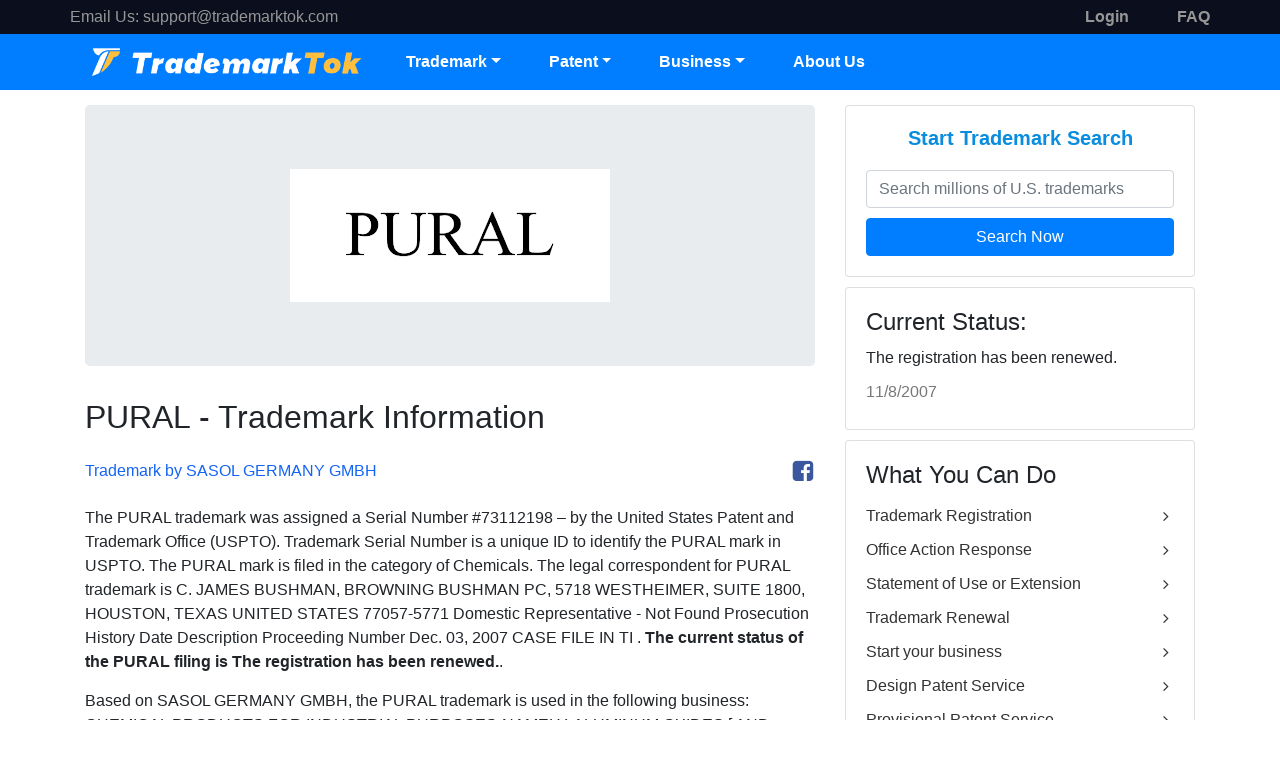

--- FILE ---
content_type: text/html; charset=utf-8
request_url: https://www.trademarktok.com/trademark/detail/73112198/PURAL
body_size: 10984
content:
<html>
<head>
    <meta charset="UTF-8" />
    <meta http-equiv="X-UA-Compatible" content="IE=edge">
    <meta name="viewport" content="width=device-width, initial-scale=1.0">
    <title>PURAL Trademark of SASOL GERMANY GMBH Serial Number: 73112198 :: TrademarkTok Trademarks</title>
    <meta name="description" content="PURAL is a trademark and brand of SASOL GERMANY GMBH. This trademark was filed to USPTO on Wednesday, January 12, 1977. The PURAL is under the trademark classification: Chemicals;  The PURAL trademark covers CHEMICAL PRODUCTS FOR INDUSTRIAL PURPOSES-NAMELY, ALUMINUM OXIDES [ AND ALUMINUM OXIDE ] HYDRATES">
    <meta name="keywords" content="TrademarkTok, Trademark Tok, free trademark search, register a trademark online, trademark, trademarks, trademark search, trademark registration, register a trademark, trademark a slogan,  trademark name search, trademark attorney, trademark registration process, trademark registration online,  trademark registration cost, register a trademark with USPTO">
        <link rel="shortcut icon" href="/Public/images/favicon.ico" />
    <link href="/Public/css/iconfont/iconfont.css" rel="stylesheet">
    <link href="/Public/bootstrap/css/bootstrap.min.css" rel="stylesheet">
    <link href="/Public/css/main.css" rel="stylesheet">
    <!-- Google tag (gtag.js) -->
    <script async src="https://www.googletagmanager.com/gtag/js?id=G-MPQ065EYEN"></script>
    <script>
        window.dataLayer = window.dataLayer || [];
        function gtag(){dataLayer.push(arguments);}
        gtag('js', new Date());

        gtag('config', 'G-MPQ065EYEN');
    </script>
            <script type="text/javascript" src="/Public/js/jquery-2.1.1.min.js"></script>    <script src="/Public/bootstrap/js/bootstrap.bundle.min.js" type="text/javascript"></script>
</head>
<body>

<style>
  .topheader a {
    color: #969696 !important;
  }
</style>
<header class="header">
  <div class="topheader d-none d-md-block">
    <div class="container">
      <div class="row justify-content-between">
        <div class="left-box">
          <span style="color: #969696">Email Us:</span>
          <a href="mailto:support@trademarktok.com">support@trademarktok.com</a>
        </div>
        <div class="right-box d-flex">
          <div class="text-right mr-5">
              <a href="/Login" class="login"><b>Login</b></a>
            </div>
            <div class="">
              <a href="/other/support" class="faq"><b>FAQ</b></a>
            </div>
                    </div>
      </div>
    </div>
  </div>
  <div class="mainheader">
    <div class="container" style="padding: 0">
      <nav class="navbar navbar-expand-md">
        <a class="navbar-brand" href="/"><img src="/Public/images/img_logo.png" alt="Trademark TrademarkTok" style="width: 280px" /></a>
        <div class="navbar-toggler" data-toggle="collapse" data-target="#header-navbar-collapse">
          <span class="iconfont icon-menu"></span>
        </div>
        <div class="collapse navbar-collapse" id="header-navbar-collapse">
          <ul class="nav navbar-nav">
            <li class="dropdown nav-item">
              <a class="nav-link dropdown-toggle" href="#" data-toggle="dropdown">Trademark</a>
              <ul class="dropdown-menu">
                <li class="dropdown-item dropdown-submenu d-none d-sm-block">
                  <a href="#">Trademark Registration </a>
                  <ul class="dropdown-menu">
                    <li class="dropdown-item"><a href="/App?entry=19" title="Trademark Registration in US by TrademarkTok">U.S. Trademark Registration Service</a></li>
                    <li class="dropdown-item"><a href="/App?entry=4" title="Trademark Registration in Canada by TrademarkTok">Canada Trademark Registration Service</a></li>
                    <li class="dropdown-item"><a href="/App?entry=26" title="Trademark Registration in Europe by TrademarkTok">EU Trademark Registration Service</a></li>
                    <li class="dropdown-item"><a href="/App?entry=43" title="Trademark Registration in United Kingdom by TrademarkTok">UK Trademark Registration Service</a></li>
                    <li class="dropdown-item"><a href="/App?entry=75" title="Trademark Registration in Australia by TrademarkTok">Australia Trademark Registration Service</a></li>
                    <li class="dropdown-item"><a href="/App?entry=56" title="Trademark Registration in China by TrademarkTok">China Trademark Registration Service</a></li>
                    <li class="dropdown-item"><a href="/App?entry=57" title="Trademark Registration in HongKong by TrademarkTok">Hongkong Trademark Registration Service</a></li>
                    <li class="dropdown-item"><a href="/App?country=international" title="Trademark Registration in International by TrademarkTok">International Trademark Registration</a></li>
                  </ul>
                </li>
                <li class="dropdown-item d-block d-sm-none"><a href="/App?entry=19" title="Trademark Registration in US by TrademarkTok">Trademark Registration </a></li>
                <li class="dropdown-item"><a href="/Search" title="Free Trademark Search">Free Trademark Search</a></li>
                <li class="dropdown-item"><a href="/SearchService/index" title="Comprehansive Trademark Search by TrademarkTok">Comprehensive Search</a></li>
                <li class="dropdown-item"><a href="/OA" title="U.S. Trademark Office Action Response">Office Action Response</a></li>
                <li class="dropdown-item"><a href="/SOU" title="U.S. Trademark Statement of Use">Statement of Use or Extension</a></li>
                <li class="dropdown-item"><a href="/Revive" title="Trademark Revival">Trademark Revival</a></li>
                <li class="dropdown-item dropdown-submenu d-none d-sm-block">
                  <a style="cursor: pointer">Trademark Renewal</a>
                  <ul class="dropdown-menu">
                    <li class="dropdown-item">
                      <a href="/Renewal?type=tm-renewal-between-5th-and-6th-year" title="U.S. Trademark Renewal between the 5th and 6th Year">Between the 5th and 6th Year</a>
                    </li>
                    <li class="dropdown-item">
                      <a href="/Renewal?type=tm-renewal-every-ten-years" title="U.S. Trademark Renewal Every Ten Tears">Every Ten Years</a>
                    </li>
                  </ul>
                </li>
                <li class="dropdown-item"><a href="/Monitoring" title="Trademark Monitoring Service by TrademarkTok">Trademark Monitoring</a></li>
                <li class="dropdown-item"><a href="/Trademark/daily" title="Daily Trademarks filed in USPTO">Browse Daily Filed Trademarks</a></li>
              </ul>
            </li>
            <li class="dropdown nav-item">
              <a class="nav-link dropdown-toggle" href="#" data-toggle="dropdown">Patent</a>
              <ul class="dropdown-menu">
                <li class="dropdown-item"><a href="/PatentSearch" title="Patent Search and Analysis by TrademarkTok">Patent Prior Art Search</a></li>
                <li class="dropdown-item"><a href="/ProvisionalPatent" title="U.S. Provisional Patent Service by TrademarkTok">Provisional Patent Service</a></li>
                <li class="dropdown-item"><a href="/DesignPatent" title="U.S. Design Patent Service by TrademarkTok">Design Patent Service</a></li>
                <li class="dropdown-item"><a href="/PCTOverview" title="Patent Cooperation Treaty(PCT) Overview by TrademarkTok">PCT Overview</a></li>
                <li class="dropdown-item"><a href="/ipquote" title="Free Cost Estimation tool for Global Patents by TrademarkTok">Global Patents Quote</a></li>
              </ul>
            </li>
            <li class="dropdown nav-item">
              <a class="nav-link dropdown-toggle" data-toggle="dropdown" style="cursor: pointer">Business</a>
              <ul class="dropdown-menu">
                <li class="dropdown-item">
                  <a href="/Corporate" title="Corporate Services by TrademarkTok">Company Formation</a>
                </li>
                <li class="dropdown-item">
                  <a href="/Copyright" title="Copyright Registration by TrademarkTok">Copyright Registration</a>
                </li>
              </ul>
            </li>
            <li class="nav-item"><a class="nav-link" href="/other/about">About Us</a></li>
          </ul>
        </div>
      </nav>
    </div>
  </div>
</header>

<div class="detail">
    <div class="container">
        <div class="row">
            <div class="col-md-8">
                <div class="jumbotron text-center">
                    <img src="https://tsdr.uspto.gov/img/73112198/large" title="PURAL trademark" alt="PURAL trademark">
                </div>
                <h2>PURAL - Trademark Information</h2>
                <div class="detailToolbar">
                    <div class="toolbarOwner">Trademark by SASOL GERMANY GMBH</div>
                    <div class="toolbarShare">
                        <i class="glyphicon glyphicon-print sharePrint"></i>
                        <i title="Share my trademark on Facebook" class="iconfont icon-facebook shareFacebook"></i>
                    </div>
                </div>
                <p>The <span class="trademark_name">PURAL</span> trademark was assigned a Serial Number #<span class="trademark_serialnumber">73112198</span> – by the United States Patent and Trademark Office (USPTO). Trademark Serial Number is a unique ID to identify the <span class="trademark_name">PURAL</span> mark in USPTO. The <span class="trademark_name">PURAL</span> mark is filed in the category of Chemicals. The legal correspondent for <span class="trademark_name">PURAL</span> trademark is C. JAMES BUSHMAN, BROWNING BUSHMAN PC, 5718 WESTHEIMER, SUITE 1800, 
HOUSTON, 
TEXAS
 UNITED STATES 
77057-5771






Domestic Representative - Not Found


			
		
	
	
		
			Prosecution History
		
		
			
				


Date
Description
Proceeding Number



Dec. 03,  2007 

CASE FILE IN TI . <b>The current status of the <span class="trademark_name">PURAL</span> filing is <span class="trademark_status">The registration has been renewed.</span></b>.</p>
                <p>Based on <span class="trademark_owner">SASOL GERMANY GMBH</span>, the <span class="trademark_name">PURAL</span> trademark is used in the following business: CHEMICAL PRODUCTS FOR INDUSTRIAL PURPOSES-NAMELY, ALUMINUM OXIDES [ AND ALUMINUM OXIDE ] HYDRATES.</p>
                <p><b>TrademarkTok is the largest free online trademark search, trademark monitoring, and tracking platform.</b> We provide online software to streamline the process, helping clients do trademark & patent searches, applications, and monitoring more automatically and efficiently. You can create a free account on TrademarkTok.com and monitor all of your trademarks from one convenient dashboard, and receive free status updates any time when the status is changed.</p>
                <h4 class="detailTmReTitle">Have a Name, Slogan, or Logo to protect? TrademarkTok, an Experienced IP Agent Made It Easy - Trademark Registration in 180 Countries.</h4>
                <p>Set up your brands for success! The United States is the most difficult country in the world to register a trademark. The trademark process in the United States takes approximately one year and is fraught with pitfalls. Approximately 60% of all applications receive a refusal. Many of these refusals can be overcome by strategic work of an experienced IP consultant, but DIY-applications generally are NOT successful.</p>
                <p>We have extensive expertise in intellectual property law, including but not limited to trademark, copyright, and patent matters in multiple countries. You can count on our vast experience in filing trademark applications and trademark maintenance to help get your trademark protected properly, cost-effectively and efficiently.</p>
                <div class="detailTmBox">
                    <h3 class="text-center">Select the Filing Country:</h3>
                    <div class="dropdown countryDropdown">
                        <div class="btn btn-block dropdown-toggle" id="dropdownCountry"  data-toggle="dropdown" aria-expanded="false">
                            <img src="/Public/images/America/9-USA.png"> America - USA                        </div>
                        <div class="dropdown-menu" aria-labelledby="dropdownCountry">
                            <div class="dropdown-item" data-id="19" data-text="USA" data-price="199"><img src="/Public/images/America/9-USA.png">America - USA</div><div class="dropdown-item" data-id="4" data-text="Canada" data-price="349"><img src="/Public/images/America/4-Canada.png">America - Canada</div><div class="dropdown-item" data-id="26" data-text="EU" data-price="499"><img src="/Public/images/Europe/7-European-Union.png">Europe - EU</div><div class="dropdown-item" data-id="43" data-text="UK" data-price="299"><img src="/Public/images/Europe/24-United-Kingdom.png">Europe - UK</div><div class="dropdown-item" data-id="13" data-text="Mexico" data-price="399"><img src="/Public/images/America/17-Mexico.png">America - Mexico</div><div class="dropdown-item" data-id="56" data-text="China" data-price="249"><img src="/Public/images/Asia/2-China.png">Asia - China</div><div class="dropdown-item" data-id="57" data-text="Hong Kong" data-price="399"><img src="/Public/images/Asia/3-Hong-Kong.png">Asia - Hong Kong</div><div class="dropdown-item" data-id="75" data-text="Australia" data-price="349"><img src="/Public/images/Oceania/1-Australia.png">Oceania - Australia</div><div class="dropdown-item" data-id="76" data-text="New Zealand" data-price="399"><img src="/Public/images/Oceania/2-New-Zealand.png">Oceania - New Zealand</div><div class="dropdown-item" data-id="70" data-text="Singapore" data-price="399"><img src="/Public/images/Asia/16-Singapore.png">Asia - Singapore</div>                            <div class="dropdown-item" data-id="3" data-text="Brazil" data-price="549"><img src="/Public/images/America/3-Brazil.png"> America - Brazil</div><div class="dropdown-item" data-id="27" data-text="France" data-price="449"><img src="/Public/images/Europe/8-France.png"> Europe - France</div><div class="dropdown-item" data-id="28" data-text="Germany" data-price="449"><img src="/Public/images/Europe/9-Germany.png"> Europe - Germany</div><div class="dropdown-item" data-id="29" data-text="Italy" data-price="949"><img src="/Public/images/Europe/10-Italy.png"> Europe - Italy</div><div class="dropdown-item" data-id="53" data-text="South Africa" data-price="749"><img src="/Public/images/Africa/12-South-Africa.png"> Africa - South Africa</div><div class="dropdown-item" data-id="58" data-text="India" data-price="299"><img src="/Public/images/Asia/4-India.png"> Asia - India</div><div class="dropdown-item" data-id="59" data-text="Indonesia" data-price="499"><img src="/Public/images/Asia/5-Indonesia.png"> Asia - Indonesia</div><div class="dropdown-item" data-id="60" data-text="Japan" data-price="399"><img src="/Public/images/Asia/6-Japan.png"> Asia - Japan</div><div class="dropdown-item" data-id="64" data-text="Malaysia" data-price="349"><img src="/Public/images/Asia/10-Malaysia.png"> Asia - Malaysia</div><div class="dropdown-item" data-id="71" data-text="South Korea" data-price="399"><img src="/Public/images/Asia/17-South-Korea.png"> Asia - South Korea</div><div class="dropdown-item" data-id="72" data-text="Taiwan" data-price="399"><img src="/Public/images/Asia/18-Taiwan.png"> Asia - Taiwan</div><div class="dropdown-item" data-id="74" data-text="Vietnam" data-price="499"><img src="/Public/images/Asia/20-Vietnam.png"> Asia - Vietnam</div>                        </div>
                    </div>
                    <div class="cardPrice">
                        <h3>Trademark Registration in <span>USA</span></h3>
                        <div class="cardPriceInfo">
                            <span class="cardPriceInfoBg">$199</span>
                            <h3>$199 <font>+ Govt Fee*</font> <span>(1 class)</span></h3>
                        </div>
                        <div class="cardPriceDetail">
                            <h4>STANDARD PACKAGE</h4>
                            <div class="cardPriceDetailList text-left">
                                <div>Basic Direct-Hit Searchto help avoid obvious duplications of pre-existing marks.</div>
                                <div>Professional Preparationof your trademark application.</div>
                                <div>Electronic Deliveryof your trademark application with no need to wait for mail or dealing with paper files. This will qualify you the reduced government filing fee.</div>
                                <div>Free Search & Evaluation on Alternative Mark if Your Attorney Thinks There's an Issue with Your First Choice.</div>
                            </div>
                        </div>
                        <div class="cardPriceBtn">
                            <a class="btn" href="/App/step1?entry=19">Start Trademark Process  <i class="iconfont icon-angleright"></i></a>
                        </div>
                    </div>
                </div>
                <p>* The Trademark government fee will be charged when we submit your mark(s) to the Government Trademark Office, which is usually in the next few business days.</p>
                <div class="table table-striped tableTmInfo">
                    <div class="row">
                        <div class="col-md-4">SERIAL NUMBER</div>
                        <div class="col-md-8">73112198</div>
                    </div>
                    <div class="row">
                        <div class="col-md-4">WORD MARK</div>
                        <div class="col-md-8">PURAL</div>
                    </div>
                    <div class="row">
                        <div class="col-md-4">CURRENT STATUS</div>
                        <div class="col-md-8">The registration has been renewed.</div>
                    </div>
                    <div class="row">
                        <div class="col-md-4">STATUS DATE</div>
                        <div class="col-md-8">Thursday, November 08, 2007</div>
                    </div>
                    <div class="row">
                        <div class="col-md-4">FILING DATE</div>
                        <div class="col-md-8">Wednesday, January 12, 1977</div>
                    </div>
                    <div class="row">
                        <div class="col-md-4">
                            PRIORITY-CLAIM INTERNATIONAL FILING DEADLINE:
                            <br/><br/>
                            <div>July 12, 1977</div>
                            <span style="font-size: 12px;">(PRIORITY CLAIM MUST BE FILED WITHIN SIX MONTHS OF FOREIGN FILING)</span>
                        </div>
                        <div class="col-md-8">
                            <div>Trademarks are territorial. US trademark registration will not protect your trademark in a foreign country. If you have plan to protect your trademark internationally, see more options below :</div>
                            <ul class="tableTmList">
                                <li>
                                            <img src="/Public/images/America/4-Canada.png">Canada: $349 + govt fee.
                                            <a class="btn btn-primary btn-sm" href="/App/step1?entry=4"> Apply Now <i class="iconfont icon-angleright"></i></a>
                                        </li><li>
                                            <img src="/Public/images/Europe/7-European-Union.png">EU: $499 + govt fee.
                                            <a class="btn btn-primary btn-sm" href="/App/step1?entry=26"> Apply Now <i class="iconfont icon-angleright"></i></a>
                                        </li><li>
                                            <img src="/Public/images/Europe/24-United-Kingdom.png">UK: $299 + govt fee.
                                            <a class="btn btn-primary btn-sm" href="/App/step1?entry=43"> Apply Now <i class="iconfont icon-angleright"></i></a>
                                        </li><li>
                                            <img src="/Public/images/America/17-Mexico.png">Mexico: $399 + govt fee.
                                            <a class="btn btn-primary btn-sm" href="/App/step1?entry=13"> Apply Now <i class="iconfont icon-angleright"></i></a>
                                        </li><li>
                                            <img src="/Public/images/Asia/2-China.png">China: $249 + govt fee.
                                            <a class="btn btn-primary btn-sm" href="/App/step1?entry=56"> Apply Now <i class="iconfont icon-angleright"></i></a>
                                        </li><li>
                                            <img src="/Public/images/Asia/3-Hong-Kong.png">Hong Kong: $399 + govt fee.
                                            <a class="btn btn-primary btn-sm" href="/App/step1?entry=57"> Apply Now <i class="iconfont icon-angleright"></i></a>
                                        </li><li>
                                            <img src="/Public/images/Oceania/1-Australia.png">Australia: $349 + govt fee.
                                            <a class="btn btn-primary btn-sm" href="/App/step1?entry=75"> Apply Now <i class="iconfont icon-angleright"></i></a>
                                        </li><li>
                                            <img src="/Public/images/Oceania/2-New-Zealand.png">New Zealand: $399 + govt fee.
                                            <a class="btn btn-primary btn-sm" href="/App/step1?entry=76"> Apply Now <i class="iconfont icon-angleright"></i></a>
                                        </li><li>
                                            <img src="/Public/images/Asia/16-Singapore.png">Singapore: $399 + govt fee.
                                            <a class="btn btn-primary btn-sm" href="/App/step1?entry=70"> Apply Now <i class="iconfont icon-angleright"></i></a>
                                        </li>                            </ul>
                        </div>
                    </div>
                    <div class="row">
                        <div class="col-md-4">REGISTRATION NUMBER</div>
                        <div class="col-md-8">1075310</div>
                    </div>
                    <div class="row">
                        <div class="col-md-4">REGISTER TYPE</div>
                        <div class="col-md-8">Principal</div>
                    </div>
                    <div class="row">
                        <div class="col-md-4">TRADEMARK OWNER</div>
                        <div class="col-md-8">
                            <div class="link">SASOL GERMANY GMBH</div>
                            <div>ANCKELMANNSPLATZ 1,
20537 HAMBURG
GERMANY</div>
                            <div>Owner Type: CORPORATION</div>
                        </div>
                    </div>
                    <div class="row">
                        <div class="col-md-4">TRADEMARK CORRESPONDENT</div>
                        <div class="col-md-8">
                            <div class="link">C. JAMES BUSHMAN</div>
                            <div>BROWNING BUSHMAN PC, 5718 WESTHEIMER, SUITE 1800, 
HOUSTON, 
TEXAS
 UNITED STATES 
77057-5771






Domestic Representative - Not Found


			
		
	
	
		
			Prosecution History
		
		
			
				


Date
Description
Proceeding Number



Dec. 03,  2007 

CASE FILE IN TI</div>
                        </div>
                    </div>
                </div>
                <div class="detailSubtitle">Trademark Classification Information</div>
                <div class="table tableClassInfo">
                    <div class="row">
                        <div class="col-md-4">CLASS INFO</div>
                        <div class="col-md-8">
                            <div>Class 001
 - Chemicals</div>
                            <br>First Use Anywhere:
                            <br>First Use in Commerce:
                        </div>
                    </div>
                </div>
                <div class="detailSubtitle">Trademark Goods and Services Description</div>
                <div class="table tableClassDesc">
                    <div class="row">
                        <div class="col-md-4">DESCRIPTION</div>
                        <div class="col-md-8"><span>Class 001
</span> - CHEMICAL PRODUCTS FOR INDUSTRIAL PURPOSES-NAMELY, ALUMINUM OXIDES [ AND ALUMINUM OXIDE ] HYDRATES</div>
                    </div>
                </div>
            </div>
            <div class="col-md-4">
                <div class="cardSideRight">
                    <div class="cardTmSearch card">
                        <div class="card-body">
                            <h3>Start Trademark Search</h3>
                            <input name="tmsearchInput" class="form-control" placeholder="Search millions of U.S. trademarks">
                            <div class="btn btn-block">Search Now</div>
                        </div>
                    </div>
                    <div class="cardTmStatus card">
                        <div class="card-body">
                            <h4>Current Status:</h4>
                            <p>The registration has been renewed.</p>
                            <p style="color: #777;">11/8/2007</p>
                        </div>
                    </div>
                    <div class="cardToolLink card">
                        <div class="card-body">
                            <h4>What You Can Do</h4>
                            <ul>
                                <li><a href="/App?entry=19" title="Trademark Registration in US by TrademarkTok">Trademark Registration <i class="iconfont icon-angleright"></i></a></li>
                                <li><a href="/OA" title="U.S. Trademark Office Action Response">Office Action Response <i class="iconfont icon-angleright"></i></a></li>
                                <li><a href="/SOU" title="U.S. Trademark Statement of Use">Statement of Use or Extension <i class="iconfont icon-angleright"></i></a></li>
                                <li><a href="/Renewal" title="Trademark Renewal">Trademark Renewal <i class="iconfont icon-angleright"></i></a></li>
                                <li><a href="/Corporate" title="Corporate Services by TrademarkTok ">Start your business <i class="iconfont icon-angleright"></i></a></li>
                                <li><a href="/DesignPatent" title="U.S. Design Patent Service by TrademarkTok">Design Patent Service <i class="iconfont icon-angleright"></i></a></li>
                                <li><a href="/ProvisionalPatent" title="U.S. Provisional Patent Service by TrademarkTok">Provisional Patent Service <i class="iconfont icon-angleright"></i></a></li>
                            </ul>
                        </div>
                    </div>
                </div>
            </div>
        </div>
    </div>
</div>
<style>
  .bottomfooter a:visited {
    color: #007bff !important;
  }
</style>
<footer class="footer">
  <div class="mainfooter">
    <div class="container">
      <div class="row">
        <div class="col-md-3">
          <h5>TM Services</h5>
          <ul>
            <li><a href="/App?country=international">Trademark Registration</a></li>
            <li><a href="/SearchService/index">Comprehensive Search</a></li>
            <li><a href="/OA">Office Action Response</a></li>
            <li><a href="/SOU">Statement Of Use or Extension</a></li>
            <li><a href="/Revive">Trademark Revival</a></li>
            <li><a href="/Renewal">Trademark Renewal</a></li>
          </ul>
        </div>
        <div class="col-md-3">
          <h5>Other Services</h5>
          <ul>
            <li><a href="/PatentSearch">Patent Search &amp; Analysis</a></li>
            <li><a href="/ProvisionalPatent">Provional Patent</a></li>
            <li><a href="/DesignPatent">Design Patent Service</a></li>
            <li><a href="/Copyright">U.S. Copyright Protection</a></li>
            <li><a href="/Ipquote/index">Global IP Quote</a></li>
            <li><a href="/Corporate">Business Formation</a></li>
          </ul>
        </div>
        <div class="col-md-3">
          <h5>Support</h5>
          <ul>
            <li><a href="/other/support">FAQ</a></li>
            <li><a href="/other/about">About Us</a></li>
            <li><a href="/other/guarantee">Satisfaction Guarantee</a></li>
          </ul>
          <h5>Contact Us:</h5>
          <ul>
            <li class="foot_email"><a href="mailto:support@trademarktok.com">support@trademarktok.com</a></li>
            <!--<li class="foot_video"><a href="#myYouTube" class="tutorialBtn1">Video Tutorial</a></li>-->
          </ul>
        </div>
        <div class="col-md-3">
          <div class="footer-links">
            <a href="/App?country=international" class="btn btn-lg">Apply Online Now !</a>
          </div>
          <div class="footer-gou flex">
            <img src="/Public/images/footergou.png" />
            <div class="flex_item">
              <p>100% Satisfaction Guarantee</p>
              <p>protect your valuable brand now</p>
            </div>
          </div>
          <!--<h5>FOLLOW US:</h5>
                    <div class="footer-social-links">
                        <a rel="nofollow" href="https://www.facebook.com/TrademarkTok" target="_blank" class="iconfont icon-facebook"></a>
                        <a rel="nofollow" href="https://www.instagram.com/TrademarkTok" target="_blank" class="iconfont icon-instagram-o"></a>
                        <a rel="nofollow" href="https://www.youtube.com/watch?v=mtLPBjubdU8" target="_blank" class="iconfont icon-youtube"></a>
                    </div>-->
          <ul class="pay-list">
            <li><img width="48px" src="/Public/images/pay-cion/visa-pay.png" /></li>
            <li><img width="46px" style="margin-left: 5px" src="/Public/images/pay-cion/mastercard-pay.png" /></li>
            <li><img width="30px" style="margin-left: 5px" src="/Public/images/pay-cion/am-ex-pay.png" /></li>
            <li><img width="44px" style="margin-left: 5px" src="/Public/images/pay-cion/union-pay.png" /></li>
            <li><img width="50px" style="margin-left: 4px" src="/Public/images/pay-cion/apple-pay.png" /></li>
          </ul>
        </div>
      </div>
    </div>
  </div>
  <!-- <div class="subfooter">
    <div class="container">
      <div class="row">
        <div class="col-md-12 text-right">
          <ul>
            <li><img src="/Public/images/img_certif14.png" /></li>
            <li><img src="/Public/images/img_certif15.png" /></li>
            <li><img src="/Public/images/img_certif16.png" /></li>
            <li><img src="/Public/images/img_certif17.png" /></li>
          </ul>
        </div>
      </div>
    </div>
  </div> -->
  <div class="bottomFooter">
    <div class="container">
      <div class="row">
        <div class="col-md-12">
          <span>© 2016-2026 All Rights Reserved. </span>
          <span class="d-none d-sm-inline"
            >We provide access to attorneys and professionals worldwide and don't operate as a law firm. Use of TrademarkTok is subject to our
            <a href="/other/terms" target="_blank">Terms of Service</a>
            and
            <a href="/other/policy" target="_blank">Privacy Policy</a>.</span
          >
        </div>
      </div>
    </div>
  </div>
</footer>
<script type="text/javascript" src="/Public/js/plugin.js"></script>

<script type="text/javascript" src="/Public/js/all.js"></script>
<div id="myYouTube" class="modal fade">
    <div class="modal-backdrop"></div>
    <div class="modal-dialog">
        <div class="modal-content">
            <div class="modal-header">
                <h4>How to Trademark Your Brand In 200+ Countries in Minutes</h4>
                <div class="tutorialClose">×</div>
            </div>
            <div class="modal-body" id="yt-player">
                <iframe id="youTubeVideo" width="100%" height="400" style="width:100%;"
                        src="https://www.youtube.com/embed/mtLPBjubdU8?rel=0"
                        allow="accelerometer; autoplay; encrypted-media; gyroscope; picture-in-picture"
                        frameborder="0" allowfullscreen></iframe>
            </div>
        </div>
    </div>
</div>
<style>
    a.tutorialBtn{
        font-size: 14px;
        cursor: pointer;
        text-decoration: underline;
        color: #5c99ed;
        padding-left: 15px;
        font-family: 'Roboto',"Helvetica Neue",Arial,"Noto Sans",sans-serif;
    }
    a:hover.tutorialBtn{
        color: #0056b3;
        text-decoration: underline;
    }
    .tutorialBox{ /*width: 600px; text-align: center!important;*/ padding-top: 10px; }
    .tutorialBox .tutorialBtn{ color: #fff!important; font-size: 18px; padding-left: 0;}
    #myYouTube{
    }
    #myYouTube.modal{
        position: fixed;
        top: 0;
        right: 0;
        bottom: 0;
        left: 0;
        z-index: 1050;
        display: none;
        outline: 0;
        overflow-x: hidden;
        overflow-y: auto;
    }
    #myYouTube.fade {
        opacity: 0;
        transition: opacity .15s linear;
    }
    #myYouTube.fade.show {
        display: block;
        opacity: 1;
    }
    #myYouTube .modal-backdrop{
        position: fixed;
        top: 0;
        right: 0;
        bottom: 0;
        left: 0;
        opacity: 0.5;
        background-color: #000;
    }
    #myYouTube .modal-dialog {
        position: relative;
        width: auto;
        margin: .5rem;
        pointer-events: none;
        z-index: 1100;
    }
    #myYouTube .modal-dialog .modal-content {
        position: relative;
        display: -webkit-box;
        display: -ms-flexbox;
        display: flex;
        -webkit-box-orient: vertical;
        -webkit-box-direction: normal;
        -ms-flex-direction: column;
        flex-direction: column;
        width: 100%;
        pointer-events: auto;
        background-color: #fff;
        background-clip: padding-box;
        border: 1px solid rgba(0,0,0,.2);
        border-radius: .3rem;
        outline: 0;
    }
    #myYouTube .modal-content iframe {
        margin: 0 auto;
        display: block;
        width: 100%;
    }
    #myYouTube .modal-header {
        display: -webkit-box;
        display: -ms-flexbox;
        display: flex;
        -webkit-box-align: start;
        -ms-flex-align: start;
        align-items: flex-start;
        -webkit-box-pack: justify;
        -ms-flex-pack: justify;
        justify-content: space-between;
        padding: 1rem;
        border-bottom: 1px solid #e9ecef;
        border-top-left-radius: .3rem;
        border-top-right-radius: .3rem;
    }
    #myYouTube .modal-header h4{
        margin-bottom: .5rem;
        font-family: inherit;
        font-weight: 500;
        line-height: 1.2;
        color: inherit;
        font-size: 1.5rem;
    }
    #myYouTube .modal-header .tutorialClose{
        cursor: pointer;
        float: right;
        font-size: 1.5rem;
        font-weight: 700;
        line-height: 1;
        color: red;
        text-shadow: 0 1px 0 #fff;
        opacity: .5;
    }
    #myYouTube .modal-header .tutorialClose:hover{
        opacity: 1;
    }
    #myYouTube .modal-body {
        position: relative;
        -webkit-box-flex: 1;
        -ms-flex: 1 1 auto;
        flex: 1 1 auto;
        padding: 1rem;
    }
    @media (min-width: 576px){
        #myYouTube .modal-dialog {
            max-width: 700px;
            margin: 2.75rem auto;
        }
    }
</style>
<script>
    $(".tutorialBtn,.tutorialBtn1").click(function () {
        var url = $("#youTubeVideo").attr('src'); //iframe src
        $("#myYouTube").addClass("show");
        if(url==''){
            $("#youTubeVideo").attr('src', 'https://www.youtube.com/embed/mtLPBjubdU8?rel=0');
        }
    });
    $(".tutorialClose, .modal-backdrop").click(function () {
        $("#myYouTube").removeClass("show");
        $("#youTubeVideo").attr('src', '');
    });
</script>

<script>
    window.fbAsyncInit = function() {
        FB.init({
            appId      : '837303527214024',
            cookie     : true,
            xfbml      : false,
            version    : 'v10.0'
        });
    };
    (function(d, s, id){
        var js, fjs = d.getElementsByTagName(s)[0];
        if (d.getElementById(id)) {return;}
        js = d.createElement(s); js.id = id;
        js.src = "https://connect.facebook.net/en_US/sdk.js";
        fjs.parentNode.insertBefore(js, fjs);
    }(document, 'script', 'facebook-jssdk'));

    $(".cardTmSearch .btn").click(function(e){
        var val = $("input[name='tmsearchInput']").val();
        if(val != ""){
            window.location = "/search?search="+val;
        }
    });
    $(".share_menu .facebook").click(function(e){
        e.preventDefault();
        FB.ui({
            method: 'share',
            href: 'https://trademarktok.com/trademark/detail/73112198/PURAL'
        }, function(response){});
    });
    $('.countryDropdown .dropdown-menu .dropdown-item').click(function(){
        var data_id = $(this).attr('data-id');
        var data_text = $(this).attr('data-text');
        var data_price = $(this).attr('data-price');
        var txt = $(this).html();
        $('#dropdownCountry').html(txt);
        $(".cardPriceInfo h3").html("$"+data_price+" <font>+ Govt Fee*</font><span>(1 class)</span>");
        $(".cardPriceInfoBg").html("$"+data_price);
        $(".cardPrice>h3 span").html(data_text);
        $(".cardPriceBtn .btn").attr("href", "/App/step1?entry="+data_id);
    });
    function funTmRegister(id) {
        window.location = "/App/step1?entry="+id;
    }
</script>
<style>
    .detail{ padding-top: 15px; }
    .detail p{ margin-bottom: 15px; font-weight: 400; line-height: 24px; }
    .jumbotron img{ max-width: 100%; }
    .detailToolbar{
        width: 100%;
        margin: 20px 0;
        display: flex;
        color: #1464f5;
        font-size: 16px !important;
        line-height: 30px; }
    .toolbarOwner{ flex: 1; }
    .toolbarShare{ }
    .toolbarShare .sharePrint{ color: #777; cursor: pointer; font-size: 20px; margin-right: 10px; }
    .toolbarShare .shareFacebook{ color: #3b579d; cursor: pointer; font-size: 24px; }
    .detailTmBox{ max-width: 500px; margin: 0 auto; }
    .detailTmBox .dropdown-toggle::after{ position: absolute; right: 15px; top: 15px;}
    .detailTmReTitle{
        font-size: 1.5em;
        border-bottom: 2px solid #333;
        padding-bottom: 10px;
        margin-bottom: 10px;
    }
    .detailSubtitle{
        color: #5c99ed;
        font-size: 20px;
        font-weight: 600;
        margin-bottom: 20px;
        margin-top: 20px;
    }

    .card{ margin-bottom: 10px; }
    .cardTmSearch{ }
    .cardTmSearch h3{ color: #0a8ddf; font-size: 20px; font-weight: 600; margin-bottom: 20px; text-align: center; }
    .cardTmSearch .form-control{ margin: 10px 0; }
    .cardTmSearch .btn{ color: #fff; background-color: #007eff; border-color: #007eff; }
    .cardTmStatus p{ margin-bottom: 5px; margin-top: 10px;}
    .cardToolLink ul{ margin: 10px 0; }
    .cardToolLink ul li{ padding: 5px 0; }
    .cardToolLink ul li a{ color: #333; width: 100%; display: inline-block; }
    .cardToolLink ul li a:hover{ color: #0a8ddf;}
    .cardToolLink ul li i{ float: right; }

    .countryDropdown{ margin-top: 15px; }
    .countryDropdown .btn{ border: 1px solid #c1daf5; text-align: left; }
    .countryDropdown .btn img{ padding-right: 10px; vertical-align: text-bottom; }
    .countryDropdown .btn .caret{ position: absolute; right: 15px; top: 15px; }
    .countryDropdown .dropdown-menu{ width:100%; height: 180px; overflow: auto; }
    .countryDropdown .dropdown-item img{ margin-right: 10px; }

    .cardPrice{
        text-align: center;
        background-color: #fff;
        border: 5px solid #e3eff6;
        border-radius: 10px;
        box-shadow: 0 32px 50px rgb(146 185 208 / 20%);
        margin: 15px auto;
    }
    .cardPrice>h3{
        padding: 20px 3px;
        color: #2a2c48;
        font-size: 20px;
        font-weight: 600;
    }
    .cardPrice>h3 span{
        color: red;
        font-weight: bold;
    }
    .cardPriceInfo{
        position: relative;
        padding: 10px;
        background-color: #33bbf1;
    }
    .cardPriceInfo>h3 font{
        font-size: 14px;
    }
    .cardPriceInfo>h3 span{
        display: block;
        font-size: 18px;
        font-weight: 400;
    }
    .cardPriceInfo>h3{
        font-size: 40px;
        font-weight: 600;
        color: #fff;
        margin: 0;
        position: relative;
        line-height: 1.2;
        min-height: 80px;
    }
    .cardPriceInfoBg{
        font-size: 85px;
        position: absolute;
        left: 0;
        right: 0;
        top: 45%;
        transform: translate(0,-50%);
        color: #fff;
        font-weight: 700;
        opacity: .1;
    }
    .cardPriceDetail{
        padding: 10px 10px 10px;
    }
    .cardPriceDetail h4{
        padding-bottom: 15px;
        font-weight: bold;
    }
    .cardPriceDetailList{
        border-bottom: 2px solid #e3eff6;
        border-top: 2px solid #e3eff6;
        padding: 20px 0;
        margin: 0 20px;
    }
    .cardPriceDetailList>div{
        font-size: 14px;
        padding: 6px 6px;
    }
    .cardPriceBtn {
        text-align: center;
        padding: 10px;
        padding-bottom: 20px;
    }
    .cardPriceBtn .btn{
        background: #fc3;
        color: #252525;
        padding: 13px 32px;
        border-radius: 50px;
    }
    .table {
        border: 1px solid #e6e6e6;
        width: 100%;
        padding: 0 15px;
    }
    .table .row{
        padding: 10px 0px;
    }
    .table .row:nth-of-type(odd){
        background-color: #f7f6f6;
    }
    .table .col-md-4{
        color: #2a2c48;
        font-size: 16px;
        text-transform: uppercase;
        font-weight: bold;
        padding: 8px 15px; }
    .table .col-md-8{
        color: #757575;
        font-size: 16px;
        font-weight: 500;
        padding: 8px 15px; }

    .tableTmInfo{ }
    .tableTmList{ margin-top: 15px;}
    .tableTmList li:last-child{ border-bottom: 0;}
    .tableTmList li{
        margin: 5px 0;
        padding: 15px 110px 15px 40px;
        border-bottom: 1px solid #f1f5f7;
        position: relative;
        line-height: 18px;
    }
    .tableTmList li img{ position: absolute; left: 5px; top: 15px;}
    .tableTmList li .btn{
        background: #58bbee;
        border: 1px solid #58bbee;
        position: absolute;
        right: 0;
        top: 7px;
    }
    .tableTmList li .btn i{ }
</style>
<!-- Messenger Chat Plugin Code -->
<!-- <div id="fb-root"></div> -->

<!-- Your Chat Plugin code -->
<!-- <div id="fb-customer-chat" class="fb-customerchat">
</div>

<script>
    var chatbox = document.getElementById('fb-customer-chat');
    chatbox.setAttribute("page_id", "116720694657854");
    chatbox.setAttribute("attribution", "biz_inbox");
</script> -->

<!-- Your SDK code -->
<!-- <script>
    window.fbAsyncInit = function() {
        FB.init({
            xfbml            : true,
            version          : 'v15.0'
        });
    };

    (function(d, s, id) {
        var js, fjs = d.getElementsByTagName(s)[0];
        if (d.getElementById(id)) return;
        js = d.createElement(s); js.id = id;
        js.src = 'https://connect.facebook.net/en_US/sdk/xfbml.customerchat.js';
        fjs.parentNode.insertBefore(js, fjs);
    }(document, 'script', 'facebook-jssdk'));
</script> -->

</body>
</html>